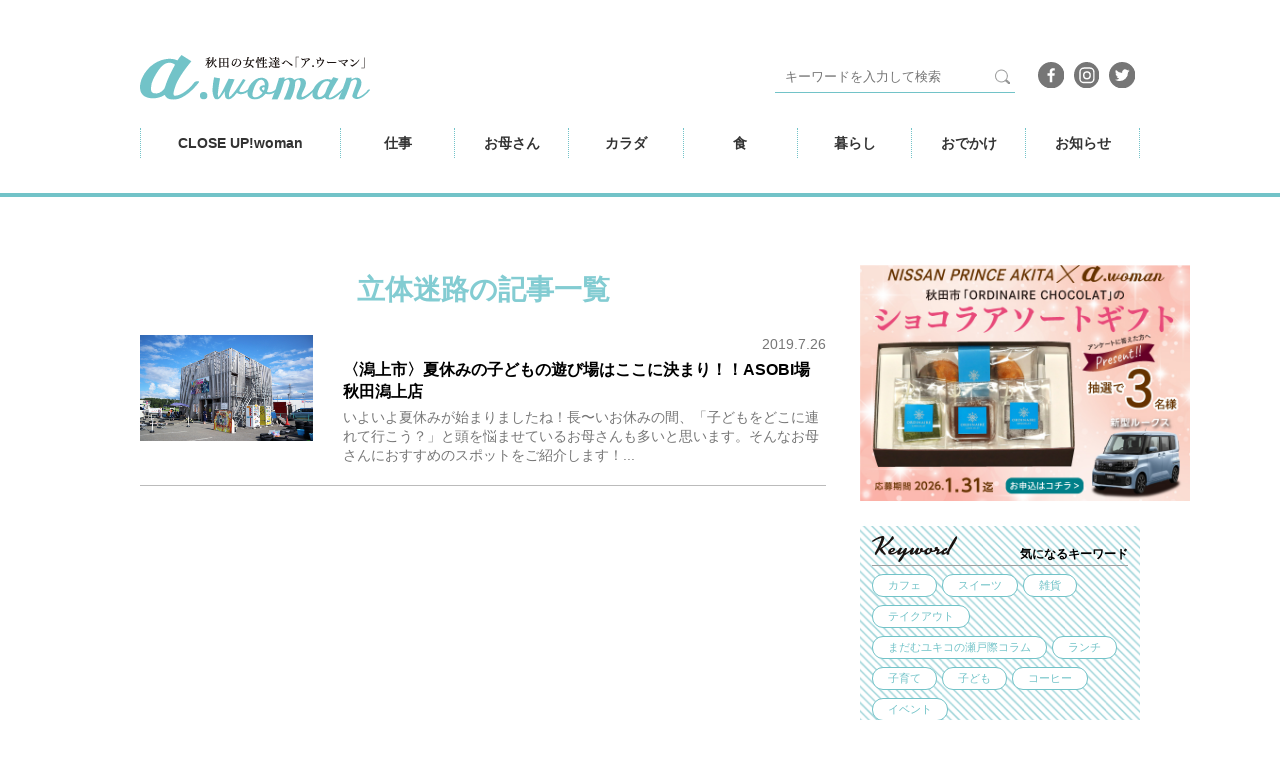

--- FILE ---
content_type: text/html; charset=UTF-8
request_url: https://awoman.jp/t/%E7%AB%8B%E4%BD%93%E8%BF%B7%E8%B7%AF
body_size: 19924
content:

<!DOCTYPE html>
<html lang="ja">
<head>
  <!-- Google Tag Manager -->
  <script>(function(w,d,s,l,i){w[l]=w[l]||[];w[l].push({'gtm.start':
  new Date().getTime(),event:'gtm.js'});var f=d.getElementsByTagName(s)[0],
  j=d.createElement(s),dl=l!='dataLayer'?'&l='+l:'';j.async=true;j.src=
  'https://www.googletagmanager.com/gtm.js?id='+i+dl;f.parentNode.insertBefore(j,f);
})(window,document,'script','dataLayer','GTM-KD5XC69');</script>
<!-- End Google Tag Manager -->
<meta charset="UTF-8">
<meta name="viewport" content="width=device-width,initial-scale=1">
<meta name="Keywords" content="秋田,女性,働く,ポータルサイト">
<title>〈潟上市〉夏休みの子どもの遊び場はここに決まり！！ASOBI場 秋田潟上店 - a.woman</title>
<meta name="Description" content="夏休みのお出かけにぜひおすすめ！時間を忘れるほど楽しい遊びがたくさんの「ASOBI場」をご紹介します。">
<!-- Facebook -->
<meta property="og:title" content="〈潟上市〉夏休みの子どもの遊び場はここに決まり！！ASOBI場 秋田潟上店 - a.woman">
<meta property="og:url" content="https://awoman.jp/t/%E7%AB%8B%E4%BD%93%E8%BF%B7%E8%B7%AF">
<meta property="og:type" content="website">
<meta property="og:site_name" content="秋田の女性のWork&Life a.woman">
<meta property="og:image" content="https://awoman.jp/admin/wp-content/uploads/2019/07/IMG_1101.jpg">
<meta property="og:description" content="夏休みのお出かけにぜひおすすめ！時間を忘れるほど楽しい遊びがたくさんの「ASOBI場」をご紹介します。">

<!-- Twitter -->
<meta name="twitter:card" content="summary" />
<meta name="twitter:site" content="" />
<meta name="twitter:creator" content="" />
<meta name="twitter:title" content="〈潟上市〉夏休みの子どもの遊び場はここに決まり！！ASOBI場 秋田潟上店 - a.woman" />
<meta name="twitter:description" content="夏休みのお出かけにぜひおすすめ！時間を忘れるほど楽しい遊びがたくさんの「ASOBI場」をご紹介します。" />
<meta name="twitter:url" content="https://awoman.jp/t/%E7%AB%8B%E4%BD%93%E8%BF%B7%E8%B7%AF" />
<meta name="twitter:image" content="https://awoman.jp/admin/wp-content/uploads/2019/07/IMG_1101.jpg" />

<link rel="shortcut icon" href="../images/favicon.ico">
<link rel="stylesheet" type="text/css" href="/css/style.css">
<!-- drawerMenu -->
<link rel="stylesheet" type="text/css" href="../jquery.drawer/drawer.css">
<!-- jquery.flexslider -->
<link rel="stylesheet" type="text/css" href="../jquery.flexslider/flexslider.css">
<link rel="stylesheet" type="text/css" href="/assets/css/style.min.css">
</head>

<body class="drawer drawer--top">
  <!-- Google Tag Manager (noscript) -->
  <noscript><iframe src="https://www.googletagmanager.com/ns.html?id=GTM-KD5XC69"
    height="0" width="0" style="display:none;visibility:hidden"></iframe></noscript>
    <!-- End Google Tag Manager (noscript) -->
    <header id="HEADER">
	<div class="_inner">
		<div class="row1">

			<div class="columnLeft">
				<h1>
					<a href="/"><img src="/assets/images/common/rogo_blue_01.svg" alt="秋田の女性のWork&Life a.woman"></a>
				</h1>
				<!--
				<ul>
					<li>
						<a href="/shop/">
							<img src="/assets/images/common/button_shop_blue_01.svg" alt="a.woman shop">
						</a>
					</li>
				</ul>
			-->
			</div>
			<div class="columnRight">
				<form action="/" method="get" id="header-search">
					<dl>
						<dt><input type="text" name="s" value="" placeholder="キーワードを入力して検索"></dt>
						<dd><button><span></span></button></dd>
					</dl>
				</form>

				<ul>
					<li>
						<a href="https://www.facebook.com/awoman.jp/">
							<img src="/assets/images/common/pct_facebook_glay_01.svg" alt="facebook">
						</a>
					</li>
					<li>
						<a href="https://www.instagram.com/a.woman.akita/">
							<img src="/assets/images/common/pct_insta_glay_01.svg" alt="facebook">
						</a>
					</li>
					<li>
						<a href="https://twitter.com/awoman91220247">
							<img src="/assets/images/common/pct_twitter_glay_01.svg" alt="facebook">
						</a>
					</li>
				</ul>
			</div>


		</div>
		<div class="row2">
			<div class="columnLeft">
				<p><a href="/c/closeup/">CLOSE UP!woman</a></p>
			</div>

			<div class="columnRight">
				<ul>
					<li><a href="/c/work/">仕事</a></li>
					<li><a href="/c/mother/">お母さん</a></li>
					<li><a href="/c/body/">カラダ</a></li>
					<li><a href="/c/food/">食</a></li>
					<li><a href="/c/life/">暮らし</a></li>
					<li><a href="/c/leisure/">おでかけ</a></li>
					<li><a href="/c/news/">お知らせ</a></li>
				</ul>
			</div>

		</div>
	</div>
</header>


<div class="global sp">
	<button type="button" class="drawer-toggle drawer-hamburger"> <span class="sr-only">toggle navigation</span> <span class="drawer-hamburger-icon"></span>
		<i>MENU</i>
	</button>
	<nav class="drawer-nav">
		<form action="/" method="get" id="header-search">
			<dl>
				<dt><input type="text" name="s" value="" placeholder="キーワードを入力して検索"></dt>
				<dd><button><span></span></button></dd>
			</dl>
		</form>
		<ul class="drawer-menu global-main">
			<li><a href="/c/work/">仕事</a></li>
			<li><a href="/c/mother/">お母さん</a></li>
			<li><a href="/c/body/">カラダ</a></li>
			<li><a href="/c/food/">食</a></li>
			<li><a href="/c/life/">暮らし</a></li>
			<li><a href="/c/leisure/">おでかけ</a></li>
			<li><a href="/c/news/">お知らせ</a></li>
		</ul>
		<ul class="drawer-menu global-sub">
			<li><a href="/c/closeup/">【特集】CLOSE UP! WOMAN</a></li>
			<!--
			<li><a href="/shop/">a.woman shop</a></li>
		-->
			<li><a href="/writer/">ライター紹介</a></li>
		</ul>
	</nav>
</div>


<div class="pageup" id="PAGE-UP">
	<a href="#">
		<img src="/assets/images/common/btn_pageup.svg" alt="TOP">
	</a>
</div>

    <div id="container" class="clearfix">

      <div id="content">


        <div class="cateTitle _tag">
          <h2><span>立体迷路</span>の記事一覧</h2>
        </div>
                
<a href="https://awoman.jp/article/9465" class="post-index-2 work clearfix">
    <p class="post-index-pict"><img src="https://awoman.jp/admin/wp-content/uploads/2019/07/IMG_1101.jpg" alt=""width="100%" /></p>
  <div class="post-index-entry">
    <p class="post-index-date">2019.7.26</p>
    <h4>〈潟上市〉夏休みの子どもの遊び場はここに決まり！！ASOBI場 秋田潟上店</h4>
    <p class="post-index-body">

いよいよ夏休みが始まりましたね！長〜いお休みの間、「子どもをどこに連れて行こう？」と頭を悩ませているお母さんも多いと思います。そんなお母さんにおすすめのスポットをご紹介します！...</p>
  </div>
</a>
                </div><!-- /#content -->

  

<div id="sidebar">
  <div class="side-ad-bnr sp-none">
    <a href="/prince/" class="external_link">
      <img src="https://awoman.jp/images/bnr_nissan_2601.jpg" alt="" width="330">
    </a>
  </div>
  <div class="side-ad-bnrsp pc-none" style="padding: 0 4%;">
    <a href="/prince/" class="external_link">
      <img src="https://awoman.jp/images/bnr_nissan_2601.jpg" alt="" width="100%">
    </a>
  </div>


<!--
  <div class="side-ad-bnr sp-none">
    <a href="https://www.chuokai-akita.or.jp/josei2022/" class="external_link" target="_blank"><img src="/assets/images/common/20220901_chuoukai.jpg" alt="" width="100%"></a>
  </div>

  <div class="side-ad-bnrsp pc-none" style="padding: 4% 4% 0;">
    <a href="https://www.chuokai-akita.or.jp/josei2022/" class="external_link" target="_blank"><img src="/assets/images/common/20220901_chuoukai.jpg" alt="" width="100%"></a>
  </div>
-->


  <!--東北電力
  <div class="side-ad-bnr sp-none">
  <a href="https://www.youtube.com/watch?v=vQQtS86zyjY&feature=emb_logo" class="external_link">
  <img src="https://awoman.jp/images/denryoku_500_700.jpg" alt="" width="100%">
</a>
</div>
<div class="side-ad-bnrsp pc-none" style="padding: 0 4%;">
<a href="https://www.youtube.com/watch?v=vQQtS86zyjY&feature=emb_logo" class="external_link">
<img src="https://awoman.jp/images/denryoku_500_700.jpg" alt="" width="100%">
</a>
</div>-->



<div class="categoryList">
  <div class="_title">
    <span class="_ta">
      <img src="/assets/images/common/tit_keyword.svg" alt="keyword">
    </span>
    <h3>気になるキーワード</h3>
  </div>
  <ul>
          <li><a href="https://awoman.jp/t/%e3%82%ab%e3%83%95%e3%82%a7">カフェ</a></li>
          <li><a href="https://awoman.jp/t/%e3%82%b9%e3%82%a4%e3%83%bc%e3%83%84">スイーツ</a></li>
          <li><a href="https://awoman.jp/t/%e9%9b%91%e8%b2%a8">雑貨</a></li>
          <li><a href="https://awoman.jp/t/%e3%83%86%e3%82%a4%e3%82%af%e3%82%a2%e3%82%a6%e3%83%88">テイクアウト</a></li>
          <li><a href="https://awoman.jp/t/%e3%81%be%e3%81%a0%e3%82%80%e3%83%a6%e3%82%ad%e3%82%b3%e3%81%ae%e7%80%ac%e6%88%b8%e9%9a%9b%e3%82%b3%e3%83%a9%e3%83%a0">まだむユキコの瀬戸際コラム</a></li>
          <li><a href="https://awoman.jp/t/%e3%83%a9%e3%83%b3%e3%83%81">ランチ</a></li>
          <li><a href="https://awoman.jp/t/%e5%ad%90%e8%82%b2%e3%81%a6">子育て</a></li>
          <li><a href="https://awoman.jp/t/%e5%ad%90%e3%81%a9%e3%82%82">子ども</a></li>
          <li><a href="https://awoman.jp/t/%e3%82%b3%e3%83%bc%e3%83%92%e3%83%bc">コーヒー</a></li>
          <li><a href="https://awoman.jp/t/%e3%82%a4%e3%83%99%e3%83%b3%e3%83%88">イベント</a></li>
      </ul>
  <div class="_title">
    <span class="_ta">
      <img src="/assets/images/common/tit_area.svg" alt="AREA">
    </span>
    <h3>秋田県内エリア別情報</h3>
  </div>
  <ul class="c-area">
          <li><a href="https://awoman.jp/article/area-cat/all">全域</a></li>
          <li><a href="https://awoman.jp/article/area-cat/daisen">大仙・仙北地域</a></li>
          <li><a href="https://awoman.jp/article/area-cat/kitaakita">大館・北秋田地域</a></li>
          <li><a href="https://awoman.jp/article/area-cat/yurihonjo">本荘・由利地域</a></li>
          <li><a href="https://awoman.jp/article/area-cat/yokote">横手・湯沢・雄勝地域</a></li>
          <li><a href="https://awoman.jp/article/area-cat/minamiakita">男鹿・南秋田地域</a></li>
          <li><a href="https://awoman.jp/article/area-cat/akitashi">秋田市</a></li>
          <li><a href="https://awoman.jp/article/area-cat/noshiro">能代・山本地域</a></li>
          <li><a href="https://awoman.jp/article/area-cat/kazuno">鹿角地域</a></li>
      </ul>
</div>

<div class="rankingCo">
  <div class="_title">
    <span class="_rank">
      <img src="/assets/images/common/tit_ranking.svg" alt="Ranking">
    </span>
    <h3>人気記事ランキング</h3>
  </div>

  <div class="linkingList" id="RANKING-PC">
    <!-- rank1 -->
    <div class="rank">
        <a href="https://awoman.jp/article/44305">
        <p class="flag _r1"><span>1</span></p>
        <div class="contents">
            <p> ＜五城目＞野菜中心のランチで、心も体もやわらぐ古民家カフェ「ホサカケト」 </p>
          <figure>
            <img src="https://awoman.jp/admin/wp-content/uploads/2026/01/12-1.jpg" alt="">
          </figure>
        </div>
      </a>
    </div>

    <!-- rank2 -->
    <div class="rank">
        <a href="https://awoman.jp/article/44152">
        <p class="flag _r2"><span>2</span></p>
        <div class="contents">
            <p> ハワイで学んだ癒しを角館から。お寺サロンで女性たちの心と身体を温める </p>
          <figure>
            <img src="https://awoman.jp/admin/wp-content/uploads/2026/01/12-2.jpg" alt="">
          </figure>
        </div>
      </a>
    </div>

    <!-- rank3 -->
    <div class="rank">
        <a href="https://awoman.jp/article/44489">
        <p class="flag _r3"><span>3</span></p>
        <div class="contents">
            <p> a.womanライター・占い師が占う2026年の運勢は?　星座別☆2026年の運勢 </p>
          <figure>
            <img src="https://awoman.jp/admin/wp-content/uploads/2026/01/12-3.jpg" alt="">
          </figure>
        </div>
      </a>
    </div>

    <!-- rank4 -->
    <div class="rank">
        <a href="https://awoman.jp/article/44353">
        <p class="flag"><span>4</span></p>
        <div class="contents">
            <p> 〈能代市〉濃厚でとろける！バスチー専門店「Magic Hour Cheese」 </p>
          <figure>
            <img src="https://awoman.jp/admin/wp-content/uploads/2026/01/12-4.jpg" alt="">
          </figure>
        </div>
      </a>
    </div>

    <!-- rank5 -->
    <div class="rank">
        <a href="https://awoman.jp/article/44263">
        <p class="flag"><span>5</span></p>
        <div class="contents">
            <p> 〈秋田市〉キッチンカーから店舗営業へ。おいしくて元気になる弁当、総菜を販売する「allpy」 </p>
          <figure>
            <img src="https://awoman.jp/admin/wp-content/uploads/2026/01/12-5.jpg" alt="">
          </figure>
        </div>
      </a>
    </div>

    <div class="acodion" id="RANKING-MORE">
      <div class="acin">

        <!-- rank6 -->
        <div class="rank">
            <a href="https://awoman.jp/article/43641">
            <p class="flag"><span>6</span></p>
            <div class="contents">
                <p> 頑張った自分にご褒美！優しい甘さ×県産米粉のもっちりクレープ「SUNAO」 </p>
              <figure>
                <img src="https://awoman.jp/admin/wp-content/uploads/2026/01/12-6.jpg" alt="">
              </figure>
            </div>
          </a>
        </div>

        <!-- rank7 -->
        <div class="rank">
            <a href="https://awoman.jp/article/44080">
            <p class="flag"><span>7</span></p>
            <div class="contents">
                <p> 〈にかほ市〉海岸の漂着物に輝きを。アップサイクルアクセサリーブランド「yuragi」 </p>
              <figure>
                <img src="https://awoman.jp/admin/wp-content/uploads/2026/01/12-7.jpg" alt="">
              </figure>
            </div>
          </a>
        </div>

        <!-- rank8 -->
        <div class="rank">
            <a href="https://awoman.jp/article/44611">
            <p class="flag"><span>8</span></p>
            <div class="contents">
                <p> a.woman 2025年に最も読まれた記事は？ランキングTOP10 </p>
              <figure>
                <img src="https://awoman.jp/admin/wp-content/uploads/2026/01/12-8.jpg" alt="">
              </figure>
            </div>
          </a>
        </div>

        <!-- rank9 -->
        <div class="rank">
            <a href="https://awoman.jp/article/43543">
            <p class="flag"><span>9</span></p>
            <div class="contents">
                <p> 地域の温かさに支えられて。亡き夫と紡いだパンを届ける </p>
              <figure>
                <img src="https://awoman.jp/admin/wp-content/uploads/2026/01/12-9.jpg" alt="">
              </figure>
            </div>
          </a>
        </div>

        <!-- rank10 -->
        <div class="rank">
            <a href="https://awoman.jp/article/43971">
            <p class="flag"><span>10</span></p>
            <div class="contents">
                <p> 足から健康な未来をつくる専門家！医学に基づくフットケアで、不調を根本からサポート </p>
              <figure>
                <img src="https://awoman.jp/admin/wp-content/uploads/2026/01/12-10.jpg" alt="">
              </figure>
            </div>
          </a>
        </div>
      </div>
    </div>
    <p class="rankMore"><a id="ACODION-BUTTON" href="javascript:;">ランキング続きを見る<span>▼</span></a></p>
  </div>

</div>

<ul class="side-banners clearfix">
  <!--<li><a href="https://www.cna.ne.jp/service/catv/takaraduka.html" class="external_link"><img src="https://awoman.jp/images/bnr_takaraduka.jpg" alt="" width="100%"></a></li>
  <li><a href="https://awoman.jp/shop/" class="external_link"><img src="https://awoman.jp/images/bnr_shop.jpg" alt="" width="100%"></a></li>
-->
    <li><a href="/note/" class="external_link"><img src="/assets/images/common/2023note_banner.jpg" alt="" width="100%"></a></li>



<!--
<li><a href="https://docs.google.com/forms/d/e/1FAIpQLSfiY2zFH0UFxPx4Fta73ONx3NPI5fssoUWT1n5KSzgVvbzkiw/viewform" class="external_link"><img src="https://awoman.jp/images/bnr_kaiinbbosyu.jpg" alt="" width="100%"></a></li>
<li><a href="https://awoman.jp/job-info/" class="external_link"><img src="https://awoman.jp/images/bnr_recruit.jpg" alt="" width="100%"></a></li>

-->
</ul>

<ul class="ad-bnr-sp clearfix">
  <li>
    <!-- contents-left -->
    <script async src="//pagead2.googlesyndication.com/pagead/js/adsbygoogle.js"></script>
    <!-- ラージモバイルバナー -->
    <ins class="adsbygoogle"
    style="display:inline-block;width:320px;height:100px"
    data-ad-client="ca-pub-5929746104950153"
    data-ad-slot="5440165493"></ins>
    <script>
    (adsbygoogle = window.adsbygoogle || []).push({});
  </script>
</li>

<li>
  <!-- contents-right -->
  <script async src="//pagead2.googlesyndication.com/pagead/js/adsbygoogle.js"></script>
  <!-- ラージモバイルバナー -->
  <ins class="adsbygoogle"
  style="display:inline-block;width:320px;height:100px"
  data-ad-client="ca-pub-5929746104950153"
  data-ad-slot="5440165493"></ins>
  <script>
  (adsbygoogle = window.adsbygoogle || []).push({});
  </script>
</li>
</ul>


<div class="sideSns">
  <h3>
    <img src="/assets/images/common/sidebar_sns_title_01.svg" alt="">
  </h3>
  <ul>
    <li>
      <a href="https://www.facebook.com/awoman.jp/">
        <img src="/assets/images/common/pct_facebook_glay_01.svg" alt="facebook">
      </a>
    </li>
    <li>
      <a href="https://www.instagram.com/a.woman.akita/">
        <img src="/assets/images/common/pct_insta_glay_01.svg" alt="facebook">
      </a>
    </li>
    <li>
      <a href="https://twitter.com/awoman91220247">
        <img src="/assets/images/common/pct_twitter_glay_01.svg" alt="facebook">
      </a>
    </li>
  </ul>
</div>
</div>
</div>

</div><!-- /#container -->

<footer>
	<div id="footer-container">
		<h2><img src="/images/logo_footer.svg" alt="秋田の女性のWork＆Life a.woman"><span>a.woman は、秋田の働く女性のための情報サイトです。</span></h2>
		<nav id="utility">
			<ul class="clearfix">
				<li><a href="/aboutus/about_awoman.php">a.womanとは</a></li>
				<li><a href="/aboutus/">運営会社</a></li>
				<li><a href="/ad/">記事・広告について</a></li>
				<li><a href="/rules/">利用規約</a></li>
				<li><a href="/privacy/">プライバシーポリシー</a></li>
				<li><a href="/contact/">お問い合わせ</a></li>
				<!--<li><a href="$SITEURL/ad/">記事・広告掲載について</a></li>-->
			</ul>
		</nav>
	</div><!-- /#footer-container -->
</footer><!-- /footer -->


<script type="text/javascript" src="https://ajax.googleapis.com/ajax/libs/jquery/1.11.2/jquery.min.js"></script>
<script src="https://cdnjs.cloudflare.com/ajax/libs/iScroll/5.1.3/iscroll.min.js"></script>
<script type="text/javascript" src="../js/common.js"></script>

<!-- drawerMenu -->
<script type="text/javascript" src="../jquery.drawer/drawer.min.js"></script>
<script type="text/javascript" src="/assets/js/setting.core.js"></script>

<!-- fb -->
<div id="fb-root"></div>
<script>(function(d, s, id) {
  var js, fjs = d.getElementsByTagName(s)[0];
  if (d.getElementById(id)) return;
  js = d.createElement(s); js.id = id;
  js.src = "//connect.facebook.net/ja_JP/sdk.js#xfbml=1&version=v2.8";
  fjs.parentNode.insertBefore(js, fjs);
}(document, 'script', 'facebook-jssdk'));</script>

</body>
</html>


--- FILE ---
content_type: text/html; charset=utf-8
request_url: https://www.google.com/recaptcha/api2/aframe
body_size: 268
content:
<!DOCTYPE HTML><html><head><meta http-equiv="content-type" content="text/html; charset=UTF-8"></head><body><script nonce="IuRBW5UMWrhYz7ThBBNTiA">/** Anti-fraud and anti-abuse applications only. See google.com/recaptcha */ try{var clients={'sodar':'https://pagead2.googlesyndication.com/pagead/sodar?'};window.addEventListener("message",function(a){try{if(a.source===window.parent){var b=JSON.parse(a.data);var c=clients[b['id']];if(c){var d=document.createElement('img');d.src=c+b['params']+'&rc='+(localStorage.getItem("rc::a")?sessionStorage.getItem("rc::b"):"");window.document.body.appendChild(d);sessionStorage.setItem("rc::e",parseInt(sessionStorage.getItem("rc::e")||0)+1);localStorage.setItem("rc::h",'1769898033284');}}}catch(b){}});window.parent.postMessage("_grecaptcha_ready", "*");}catch(b){}</script></body></html>

--- FILE ---
content_type: image/svg+xml
request_url: https://awoman.jp/assets/images/common/tit_ranking.svg
body_size: 4480
content:
<svg xmlns="http://www.w3.org/2000/svg" width="97.834" height="34.492" viewBox="0 0 97.834 34.492"><g transform="translate(-1027.994 -1604.732)"><path d="M1028.4,1627.2a20.235,20.235,0,0,1,.847-3.388,50.5,50.5,0,0,1,5.15-11.148,2.957,2.957,0,0,1,2.44-.949c.881,0,1.626.237,1.626.711a.631.631,0,0,1-.135.373,57.944,57.944,0,0,0-4.032,7.082c8.674-2.405,13.213-7.454,13.213-10.4,0-1.729-1.253-2.541-3.117-2.541-4.744,0-9.08,2.879-14.976,7.758a.651.651,0,0,1-.406.135,1.247,1.247,0,0,1-1.017-1.219.794.794,0,0,1,.238-.576c6.031-5.625,11.96-8.3,17.416-8.3,3.625,0,6,1.457,6,4.676,0,4.472-5.657,9.013-15.179,11.723a37.134,37.134,0,0,0,5.185,7.15.838.838,0,0,1,.237.542c0,.508-.677.915-1.39.915a1.627,1.627,0,0,1-1.016-.3,25.875,25.875,0,0,1-6.37-7.013,53.745,53.745,0,0,0-2.406,6.708c-.135.508-.372.711-.644.711C1029.35,1629.838,1028.4,1628.483,1028.4,1627.2Z" fill="#1a1311"/><path d="M1051.62,1628.636a1.945,1.945,0,0,0-.338,1.153c0,.508.2.982.813.982.915,0,3.321-1.9,4.031-3.253l1.187-2.237a1.645,1.645,0,0,1,1.457-.915c.644,0,1.795.271,1.795.948,0,.848-1.49,3.558-1.93,5.252,3.794-1.288,7.759-4.879,8.1-4.879.3,0,.543.677.543.982a1.022,1.022,0,0,1-.543,1.084c-4.439,3.185-8.4,5.455-10.707,5.455-.846,0-1.32-.474-1.32-1.491a3.144,3.144,0,0,1,.136-.915c-1.525,1.524-3.254,2.507-4.608,2.507-1.525,0-2.372-.644-2.372-2.1,0-2.948,4.744-6.946,6.777-6.946a1.148,1.148,0,0,1,1.287,1.084C1055.923,1627.077,1053.078,1628.4,1051.62,1628.636Z" transform="translate(-3.843 -3.778)" fill="#1a1311"/><path d="M1086.5,1626.655a1.021,1.021,0,0,1-.542,1.084c-4.439,3.185-8.4,5.455-10.706,5.455-.847,0-1.322-.474-1.322-1.49,0-.982.915-2.745,1.254-3.659-2.542,1.695-5.794,5.285-6.743,5.285-.576,0-1.761-.61-1.761-1.186,0-1.118,1.355-4.066,3.32-7.319a1.562,1.562,0,0,1,1.424-.644c.982,0,2.033.508,2.033,1.084,0,.068,0,.136-.237.611-.339.711-1.457,2.507-2,3.523,2.507-2.507,5.658-5.048,6.945-5.048a1.519,1.519,0,0,1,1.39,1.356c0,1.49-1.254,3.15-1.695,4.845,3.8-1.288,7.759-4.879,8.1-4.879C1086.26,1625.672,1086.5,1626.35,1086.5,1626.655Z" transform="translate(-7.482 -3.762)" fill="#1a1311"/><path d="M1091.121,1616.943c3.829-7.013,7.116-11.791,8.064-11.791.644,0,1.017,1.016,1.017,1.729,0,2.032-5.185,10.74-8.335,14.908-.611,1.084-1.153,2.371-1.661,3.388,2.507-2.507,4.642-4.506,6.844-4.506.949,0,1.559.508,1.559,1.22,0,1.423-2.27,2.812-4.235,3.083,0,1.016.542,2.033,1.661,2.033a2.009,2.009,0,0,0,.711-.135,27.208,27.208,0,0,0,7.149-4.371c.373-.271.474-.339.61-.339.373,0,.643.576.643,1.084a.916.916,0,0,1-.27.711c-4.439,3.185-7.929,5.557-10.911,5.557-1.762,0-2.609-2.066-2.609-3.49-2.033,1.729-3.489,3.626-4.2,3.626a1.407,1.407,0,0,1-1.288-1.186C1085.869,1627.345,1089.324,1620.263,1091.121,1616.943Z" transform="translate(-11.194 -0.081)" fill="#1a1311"/><path d="M1117.632,1624.916a1.022,1.022,0,0,1-.541,1.084c-4.438,3.185-8.4,5.455-10.707,5.455-.848,0-1.322-.474-1.322-1.491a11.173,11.173,0,0,1,1.254-3.659,25.688,25.688,0,0,1,1.524-3.05,1.475,1.475,0,0,1,1.288-.644c.643,0,1.8.271,1.8.949,0,.848-1.491,3.558-1.931,5.252,3.795-1.288,7.759-4.879,8.1-4.879C1117.4,1623.934,1117.632,1624.611,1117.632,1624.916Zm-3.592-8a3.537,3.537,0,0,1-3.049,3.219,1.622,1.622,0,0,1-1.661-1.8c0-1.185,1.356-3.151,3.016-3.151A1.664,1.664,0,0,1,1114.041,1616.92Z" transform="translate(-14.907 -2.023)" fill="#1a1311"/><path d="M1135.216,1626.655a1.021,1.021,0,0,1-.542,1.084c-4.439,3.185-8.4,5.455-10.707,5.455-.846,0-1.321-.474-1.321-1.49,0-.982.915-2.745,1.253-3.659-2.541,1.695-5.794,5.285-6.742,5.285-.577,0-1.761-.61-1.761-1.186,0-1.118,1.355-4.066,3.32-7.319a1.562,1.562,0,0,1,1.423-.644c.983,0,2.033.508,2.033,1.084,0,.068,0,.136-.237.611-.339.711-1.457,2.507-2,3.523,2.508-2.507,5.659-5.048,6.946-5.048a1.518,1.518,0,0,1,1.389,1.356c0,1.49-1.254,3.15-1.694,4.845,3.8-1.288,7.759-4.879,8.1-4.879C1134.979,1625.672,1135.216,1626.35,1135.216,1626.655Z" transform="translate(-16.906 -3.762)" fill="#1a1311"/><path d="M1145.708,1630.466c.3,0,.542.373.542.677,0,.61-.068.915-.542,1.219-.813.576-1.8,1.219-2.88,1.932-2.44,5.048-5.32,8.708-6.844,8.708-.814,0-1.288-.407-1.288-1.39,0-2.032,2.405-5.557,5.15-7.929.272-.813.644-1.864,1.05-2.947-1.524,1.389-3.524,2.575-4.777,2.575-1.525,0-2.371-.644-2.371-2.1,0-2.948,4.743-6.946,6.776-6.946a1.149,1.149,0,0,1,1.287,1.084c0,1.728-2.845,3.05-4.3,3.287a1.939,1.939,0,0,0-.339,1.153c0,.508.2.982.814.982.915,0,3.32-1.9,4.031-3.253l1.187-2.237a1.365,1.365,0,0,1,1.287-.644c.644,0,1.8.271,1.8.949a31.032,31.032,0,0,1-1.389,3.828l-.711,1.864A4.808,4.808,0,0,1,1145.708,1630.466Z" transform="translate(-20.455 -3.778)" fill="#1a1311"/></g></svg>

--- FILE ---
content_type: application/javascript
request_url: https://awoman.jp/js/common.js
body_size: 2943
content:
/*--------------------------------------------------------------------------*
 *  viewportの振り分け
 *--------------------------------------------------------------------------*/
$(function() {
	var ua = navigator.userAgent;
	if ((ua.indexOf('iPhone') > 0) || ua.indexOf('iPod') > 0 || (ua.indexOf('Android') > 0 && ua.indexOf('Mobile') > 0)) {
		// スマホのとき
		$('head').prepend('<meta name="viewport" content="width=device-width,initial-scale=1.0">');
	}else{
		// PC・タブレットのとき
		$('head').prepend('<meta name="viewport" content="width=1000">');
	}
});


/*--------------------------------------------------------------------------*
 *  jQuery Responsive IMG Switch
 *--------------------------------------------------------------------------*/
$(function(){
	var $setElem = $('.switch'),
	pcName = '_pc',
	spName = '_sp',
	replaceWidth = 599;

	$setElem.each(function(){
		var $this = $(this);
		function imgSize(){
			var windowWidth = parseInt($(window).width());
			if(windowWidth >= replaceWidth) {
				$this.attr('src',$this.attr('src').replace(spName,pcName)).css({visibility:'visible'});
			} else if(windowWidth < replaceWidth) {
				$this.attr('src',$this.attr('src').replace(pcName,spName)).css({visibility:'visible'});
			}
		}
		$(window).resize(function(){imgSize();});
		imgSize();
	});
});



/* -----------------------------------------------
 ふんわりrollover
-------------------------------------------------- */
$(function(){
	$('a').not('').hover(
		function(){
			$(this).stop;
			$(this).fadeTo("fast", 0.7);
		},
		function(){
			$(this).stop;
			$(this).fadeTo("fast", 1.0);
		}
	);
});


/*--------------------------------------------------------------------------*
 *  scrolltotop
 *--------------------------------------------------------------------------*/
$(function() {
	var topBtn = $('#return-top');	
	topBtn.hide();
	//スクロールが100に達したらボタン表示
	$(window).scroll(function () {
		if ($(this).scrollTop() > 100) {
			topBtn.slideDown('fast');
		} else {
			topBtn.slideUp('fast');
		}
	});
});

$(function(){
   $('a[href^=#]').not('.moreButton a').click(function() {
      var speed = 400; // ミリ秒
      var href= $(this).attr("href");
      var target = $(href == "#" || href == "" ? 'html' : href);
      var position = target.offset().top;
      $('body,html').animate({scrollTop:position}, speed, 'swing');
      return false;
   });
});



/*--------------------------------------------------------------------------*
 *  drawerMenu
 *--------------------------------------------------------------------------*/
$(document).ready(function() {
	$('.drawer').drawer({
		class: {
		nav: 'drawer-nav',
		toggle: 'drawer-toggle',
		overlay: 'drawer-overlay',
		open: 'drawer-open',
		close: 'drawer-close',
		dropdown: 'drawer-dropdown'
		},
		iscroll: {
			// Configuring the iScroll
			// https://github.com/cubiq/iscroll#configuring-the-iscroll
			mouseWheel: true,
			preventDefault: false
			},
		showOverlay: true
	});
});


--- FILE ---
content_type: image/svg+xml
request_url: https://awoman.jp/assets/images/common/tit_area.svg
body_size: 4936
content:
<svg xmlns="http://www.w3.org/2000/svg" width="91.646" height="19.357" viewBox="0 0 91.646 19.357"><g transform="translate(-1037.201 -1441.014)"><path d="M1037.2,1458.937c0-3.047,10.933-17.769,14.159-17.769a1.75,1.75,0,0,1,1.9,1.818,65.318,65.318,0,0,1-1.434,10.446,6.2,6.2,0,0,1,2.407.64c.154.077.2.308.2.564,0,.461-.2.973-.564.973a4.327,4.327,0,0,1-.691-.2,9.534,9.534,0,0,0-1.715-.307,41.521,41.521,0,0,1-1.23,4.66c-.153.435-.614.614-1.228.614a9.825,9.825,0,0,1-4.021-1.254c-1.664-.9-3.686-2.125-3.686-3.151,0-1.433,4.2-2.507,7.937-2.636a83.221,83.221,0,0,0,1.409-9.6c-5.147,4.891-9.5,10.14-12.29,16.207a.38.38,0,0,1-.333.231C1037.662,1460.166,1037.2,1459.7,1037.2,1458.937Zm5.991-2.791c.487.742,3.252,2.125,4.711,2.611.333-1.074.666-2.38,1-3.789A12.962,12.962,0,0,0,1043.192,1456.146Z" fill="#1a1311"/><path d="M1058.68,1450.308c2.892-5.3,5.377-8.91,6.093-8.91.487,0,.768.769.768,1.307,0,1.535-3.917,8.116-6.3,11.265-.461.819-.87,1.792-1.254,2.561,1.9-1.9,3.508-3.406,5.172-3.406.717,0,1.178.384,1.178.922,0,1.076-1.716,2.125-3.2,2.33,0,.768.409,1.537,1.254,1.537a1.521,1.521,0,0,0,.538-.1,20.507,20.507,0,0,0,5.4-3.3c.281-.2.358-.255.461-.255.281,0,.486.435.486.819a.691.691,0,0,1-.205.538c-3.353,2.406-5.991,4.2-8.244,4.2-1.331,0-1.972-1.562-1.972-2.637-1.536,1.3-2.636,2.739-3.174,2.739a1.063,1.063,0,0,1-.973-.9C1054.711,1458.17,1057.322,1452.818,1058.68,1450.308Z" fill="#1a1311"/><path d="M1075.909,1454.867a.77.77,0,0,1-.41.818c-3.353,2.407-6.35,4.123-8.091,4.123-.639,0-1-.359-1-1.127a8.462,8.462,0,0,1,.947-2.765,19.345,19.345,0,0,1,1.153-2.305,1.11,1.11,0,0,1,.972-.486c.487,0,1.358.2,1.358.716,0,.641-1.127,2.69-1.46,3.969,2.868-.972,5.863-3.686,6.119-3.686C1075.729,1454.124,1075.909,1454.636,1075.909,1454.867Zm-2.714-6.043a2.673,2.673,0,0,1-2.3,2.432,1.226,1.226,0,0,1-1.255-1.357,2.655,2.655,0,0,1,2.279-2.382A1.259,1.259,0,0,1,1073.195,1448.824Z" fill="#1a1311"/><path d="M1076.881,1450.13a1.083,1.083,0,0,1,.973-.488c.46,0,1.357.205,1.357.641a2.764,2.764,0,0,1-.308.819l-.922,1.792h1.767c.2,0,.308.1.308.282,0,.41-.512,1.126-.9,1.126h-1.843a17.111,17.111,0,0,0-1.357,3.508,22.4,22.4,0,0,0,5.966-3.533.406.406,0,0,1,.2-.076c.23,0,.358.332.358.717a1.043,1.043,0,0,1-.307.819c-3.354,2.407-6.452,4.071-8.194,4.071-.639,0-1-.359-1-1.127a15.78,15.78,0,0,1,1.664-4.379h-1.843c-.256,0-.359-.1-.359-.281,0-.41.589-1.127.922-1.127h2C1075.856,1451.947,1076.4,1451,1076.881,1450.13Z" fill="#1a1311"/><path d="M1085,1459.962c-.641,0-.973-.257-.973-1.281a2.4,2.4,0,0,1,.1-.691,5.6,5.6,0,0,1-3.481,1.894c-1.153,0-1.793-.486-1.793-1.587,0-2.227,3.585-5.248,5.121-5.248a.867.867,0,0,1,.972.819c0,1.306-2.15,2.3-3.251,2.483a1.463,1.463,0,0,0-.256.871c0,.383.154.743.615.743.691,0,2.509-1.434,3.047-2.458l.9-1.691a1.245,1.245,0,0,1,1.1-.691c.486,0,1.356.2,1.356.716,0,.59-1.536,3.508-1.536,4.534,0,.127.077.229.077.382C1086.993,1459.244,1086.046,1459.962,1085,1459.962Z" fill="#1a1311"/><path d="M1108.574,1441.014c2.125,0,3.022.922,3.022,2.253,0,1.869-1.792,4.584-4.533,6.58a.614.614,0,0,1-.383.1c-.512,0-1.2-.385-1.2-.692,0-.077.025-.128.127-.205,2.023-1.46,3.611-3.943,3.611-5.351a.962.962,0,0,0-1.1-1.05c-4.327,0-9.985,4.455-9.985,7.707,0,1.356.973,1.972,2.433,1.972a8.129,8.129,0,0,0,2.175-.333,1.78,1.78,0,0,1,.513-.128c.281,0,.409.23.409.537,0,.461-.256,1.051-.589,1.152-3.43,1.05-4.2,2.485-4.2,3.432,0,.717.794,1.228,1.869,1.228,3.355,0,6.58-2.38,7.835-3.328a1.477,1.477,0,0,1,.641-.334.494.494,0,0,1,.434.539.639.639,0,0,1-.2.46c-1.665,1.486-5.659,4.583-10.139,4.583-2.048,0-3.457-.947-3.457-2.3,0-1.178.64-2.713,2.97-3.789-2.893,0-3.891-1.665-3.891-3.022C1094.928,1446.724,1103.121,1441.014,1108.574,1441.014Z" fill="#1a1311"/><path d="M1115.971,1454.175c.256,0,.435.41.435.819a.778.778,0,0,1-.256.64c-3.354,2.407-6.478,4.174-8.219,4.174-.717,0-1-.435-1-1.127,0-.845,2.458-5.863,3.814-8.373,2.894-5.3,5.352-8.91,6.068-8.91.487,0,.794.769.794,1.307,0,1.535-4.147,8.474-6.3,11.265a33.815,33.815,0,0,0-1.843,4.045,21.3,21.3,0,0,0,6.119-3.609C1115.868,1454.175,1115.92,1454.175,1115.971,1454.175Z" fill="#1a1311"/><path d="M1123.036,1454.867a.77.77,0,0,1-.41.818c-3.354,2.407-6.35,4.123-8.091,4.123-.639,0-1-.359-1-1.127a8.462,8.462,0,0,1,.947-2.765,19.382,19.382,0,0,1,1.153-2.305,1.11,1.11,0,0,1,.972-.486c.487,0,1.358.2,1.358.716,0,.641-1.127,2.69-1.46,3.969,2.868-.972,5.863-3.686,6.119-3.686C1122.856,1454.124,1123.036,1454.636,1123.036,1454.867Zm-2.714-6.043a2.673,2.673,0,0,1-2.3,2.432,1.226,1.226,0,0,1-1.255-1.357,2.655,2.655,0,0,1,2.279-2.382A1.259,1.259,0,0,1,1120.322,1448.824Z" fill="#1a1311"/><path d="M1125.391,1459.962c-.641,0-.973-.257-.973-1.281a2.368,2.368,0,0,1,.1-.691,5.605,5.605,0,0,1-3.482,1.894c-1.152,0-1.793-.486-1.793-1.587,0-2.227,3.585-5.248,5.121-5.248a.868.868,0,0,1,.973.819c0,1.306-2.151,2.3-3.251,2.483a1.463,1.463,0,0,0-.257.871c0,.383.154.743.615.743.692,0,2.509-1.434,3.047-2.458l.9-1.691a1.242,1.242,0,0,1,1.1-.691c.487,0,1.357.2,1.357.716,0,.59-1.536,3.508-1.536,4.534,0,.127.077.229.077.382C1127.388,1459.244,1126.44,1459.962,1125.391,1459.962Z" fill="#1a1311"/></g></svg>

--- FILE ---
content_type: image/svg+xml
request_url: https://awoman.jp/assets/images/common/sidebar_sns_title_01.svg
body_size: 4905
content:
<svg xmlns="http://www.w3.org/2000/svg" width="128.732" height="20.053" viewBox="0 0 128.732 20.053"><g transform="translate(-1492.099 -1750.728)"><g transform="translate(390.726 -766.558)"><path d="M1135.242,2518.646c1.71.073,3.114,0,4.67-.076a8.384,8.384,0,0,1,2.032-.2c.673.122.6.5.562.73-.11.607-.557.734-1.782.99a49.288,49.288,0,0,1-5.593.327c-.484,0-.822.03-.739.075a10.789,10.789,0,0,0-.537,1.126c-.379.918-1.152,2.838-2.023,5.13a36.075,36.075,0,0,0,4.083,0,7.766,7.766,0,0,1,2.032-.2c.673.123.6.5.562.729-.11.608-.7.83-1.811.985-.274.011-1.213.019-2.128.062a31.644,31.644,0,0,0-3.4.219,41.122,41.122,0,0,0-1.83,6.239c-.032.174-.03.324-.056.468-.076.584-.12.994-1.136,1.258l-.064.018a.769.769,0,0,1-.553.048.877.877,0,0,1-.831-1.077,69.123,69.123,0,0,1,4.711-15.1l.864-1.755c.22-.378.875-1.155,1.577-1.028C1134.706,2517.772,1135.275,2517.965,1135.242,2518.646Z" fill="#72c3c8"/><path d="M1141.379,2530.868a1.433,1.433,0,0,1,1.418-1.6c.811,0,1.369.506,1.369,1.6a3.739,3.739,0,0,1-.177,1.039,3.278,3.278,0,0,0,.506.025,5.538,5.538,0,0,0,3.319-1.368c.33-.253.381-.279.432-.279.176,0,.253.33.253.684a1.19,1.19,0,0,1-.229.811,6.5,6.5,0,0,1-4,1.521,3.608,3.608,0,0,1-.912-.127,5.885,5.885,0,0,1-4.485,2.762,2.248,2.248,0,0,1-2.559-2.256c0-2.584,2.838-4.51,4.561-4.51.278,0,.456.178.456.533,0,.329-.2.633-.709.861a2.912,2.912,0,0,0-1.749,2.382,1.022,1.022,0,0,0,.988,1.115,2.65,2.65,0,0,0,2.179-1.6A2.241,2.241,0,0,1,1141.379,2530.868Z" fill="#72c3c8"/><path d="M1154.708,2530.285c.254,0,.431.406.431.811a.766.766,0,0,1-.254.633c-3.319,2.383-6.41,4.131-8.134,4.131-.709,0-.988-.431-.988-1.115,0-.836,2.433-5.8,3.776-8.286,2.863-5.245,5.3-8.818,6.005-8.818.481,0,.785.761.785,1.292,0,1.521-4.1,8.388-6.233,11.15a33.612,33.612,0,0,0-1.824,4,21.12,21.12,0,0,0,6.056-3.572C1154.607,2530.285,1154.658,2530.285,1154.708,2530.285Z" fill="#72c3c8"/><path d="M1161.144,2530.285c.254,0,.432.406.432.811a.769.769,0,0,1-.254.633c-3.319,2.383-6.411,4.131-8.134,4.131-.709,0-.988-.431-.988-1.115,0-.836,2.432-5.8,3.775-8.286,2.863-5.245,5.3-8.818,6.006-8.818.481,0,.785.761.785,1.292,0,1.521-4.1,8.388-6.233,11.15a33.606,33.606,0,0,0-1.825,4,21.126,21.126,0,0,0,6.057-3.572C1161.043,2530.285,1161.094,2530.285,1161.144,2530.285Z" fill="#72c3c8"/><path d="M1163.578,2530.868a1.433,1.433,0,0,1,1.418-1.6c.811,0,1.369.506,1.369,1.6a3.706,3.706,0,0,1-.178,1.039,3.291,3.291,0,0,0,.507.025,5.538,5.538,0,0,0,3.319-1.368c.33-.253.381-.279.432-.279.176,0,.253.33.253.684a1.19,1.19,0,0,1-.229.811,6.5,6.5,0,0,1-4,1.521,3.608,3.608,0,0,1-.912-.127,5.885,5.885,0,0,1-4.485,2.762,2.248,2.248,0,0,1-2.559-2.256c0-2.584,2.838-4.51,4.561-4.51.278,0,.456.178.456.533,0,.329-.2.633-.709.861a2.912,2.912,0,0,0-1.749,2.382,1.022,1.022,0,0,0,.988,1.115,2.65,2.65,0,0,0,2.179-1.6A2.242,2.242,0,0,1,1163.578,2530.868Z" fill="#72c3c8"/><path d="M1178.579,2531.172a1.789,1.789,0,0,1,1.7-1.875,1.183,1.183,0,0,1,1.217,1.267,3,3,0,0,1-.38,1.317,6.606,6.606,0,0,0,.76.051h.177c.2,0,.406.026.406.355a.949.949,0,0,1-.963,1.014,5.8,5.8,0,0,1-1.217-.127,6.96,6.96,0,0,1-5.017,2.787,1.459,1.459,0,0,1-1.444-1.647,3.6,3.6,0,0,1,.152-.963c-.861,1.116-2.229,2.61-4,2.61a1.641,1.641,0,0,1-1.444-1.318,10.29,10.29,0,0,1,1.748-5.041,1.168,1.168,0,0,1,1.065-.483c.734,0,1.519.381,1.519.811a.608.608,0,0,1-.1.305,14.988,14.988,0,0,0-1.368,3.978c.861-.4,2.28-1.393,3.927-4.637a1.138,1.138,0,0,1,1.04-.457c.734,0,1.519.381,1.519.811a.733.733,0,0,1-.1.33,15.475,15.475,0,0,0-1.469,4.156,4.457,4.457,0,0,0,2.762-1.951A1.954,1.954,0,0,1,1178.579,2531.172Z" fill="#72c3c8"/><path d="M1206.556,2530.969a.764.764,0,0,1-.405.811c-3.32,2.382-6.285,4.08-8.007,4.08-.634,0-.989-.355-.989-1.115a10.927,10.927,0,0,1,.938-2.736c-1.9,1.266-4.46,3.851-5.144,3.851-.633,0-.988-.355-.988-1.115a10.929,10.929,0,0,1,.937-2.736c-1.9,1.266-4.333,3.952-5.042,3.952-.431,0-1.318-.456-1.318-.886,0-.837,1.014-3.042,2.483-5.473a1.169,1.169,0,0,1,1.065-.483c.735,0,1.52.381,1.52.761a.843.843,0,0,1-.127.405c-.3.634-1.14,1.977-1.545,2.737,1.875-1.875,4.231-3.775,5.2-3.775a1.135,1.135,0,0,1,1.038,1.013,7.228,7.228,0,0,1-1.038,2.762c1.874-1.875,4.23-3.775,5.193-3.775a1.135,1.135,0,0,1,1.039,1.013c0,1.115-.937,2.357-1.266,3.623,2.837-.962,5.8-3.648,6.056-3.648C1206.378,2530.235,1206.556,2530.741,1206.556,2530.969Z" fill="#72c3c8"/><path d="M1208.61,2529.17c1.318,0,2.078.558,2.078,1.546,0,1.6-2.23,2.635-4.079,3.041a1.494,1.494,0,0,0,1.343.557,4.186,4.186,0,0,0,1.469-.279,5.874,5.874,0,0,1,1.191-.43c.229,0,.4.152.4.507a.667.667,0,0,1-.4.709,8.438,8.438,0,0,1-3.724,1.039c-1.85,0-3.016-.735-3.016-2.61C1203.872,2531.071,1206.558,2529.17,1208.61,2529.17Zm.051,1.724a.419.419,0,0,0-.43-.457c-.786,0-1.521.811-1.7,2.079C1208.053,2532.211,1208.661,2531.425,1208.661,2530.894Z" fill="#72c3c8"/></g><line x2="12.645" y2="19.509" transform="translate(1492.518 1751)" fill="none" stroke="#72c3c8" stroke-miterlimit="10" stroke-width="1"/><line x1="12.645" y2="19.509" transform="translate(1607.766 1751)" fill="none" stroke="#72c3c8" stroke-miterlimit="10" stroke-width="1"/></g></svg>

--- FILE ---
content_type: image/svg+xml
request_url: https://awoman.jp/assets/images/common/pct_insta_glay_01.svg
body_size: 663
content:
<svg xmlns="http://www.w3.org/2000/svg" width="25.596" height="25.596" viewBox="0 0 25.596 25.596"><g transform="translate(-1225.074 -158.826)"><circle cx="12.798" cy="12.798" r="12.798" transform="translate(1225.074 158.826)" fill="#767676"/><path d="M1241.315,179.476H1234.9a4.52,4.52,0,0,1-4.515-4.515v-6.412a4.52,4.52,0,0,1,4.515-4.515h6.412a4.52,4.52,0,0,1,4.515,4.515v6.412A4.52,4.52,0,0,1,1241.315,179.476Zm-6.412-14a3.078,3.078,0,0,0-3.075,3.075v6.412a3.079,3.079,0,0,0,3.075,3.076h6.412a3.08,3.08,0,0,0,3.076-3.076v-6.412a3.079,3.079,0,0,0-3.076-3.075Z" fill="#fff"/><path d="M1238.109,175.747a3.991,3.991,0,1,1,3.992-3.992A4,4,0,0,1,1238.109,175.747Zm0-6.544a2.552,2.552,0,1,0,2.552,2.552A2.555,2.555,0,0,0,1238.109,169.2Z" fill="#fff"/></g></svg>

--- FILE ---
content_type: text/plain
request_url: https://www.google-analytics.com/j/collect?v=1&_v=j102&a=1717763716&t=pageview&_s=1&dl=https%3A%2F%2Fawoman.jp%2Ft%2F%25E7%25AB%258B%25E4%25BD%2593%25E8%25BF%25B7%25E8%25B7%25AF&ul=en-us%40posix&dt=%E3%80%88%E6%BD%9F%E4%B8%8A%E5%B8%82%E3%80%89%E5%A4%8F%E4%BC%91%E3%81%BF%E3%81%AE%E5%AD%90%E3%81%A9%E3%82%82%E3%81%AE%E9%81%8A%E3%81%B3%E5%A0%B4%E3%81%AF%E3%81%93%E3%81%93%E3%81%AB%E6%B1%BA%E3%81%BE%E3%82%8A%EF%BC%81%EF%BC%81ASOBI%E5%A0%B4%20%E7%A7%8B%E7%94%B0%E6%BD%9F%E4%B8%8A%E5%BA%97%20-%20a.woman&sr=1280x720&vp=1280x720&_u=aGBAAAAjAAAAAC~&jid=746438655&gjid=315313330&cid=435631667.1769898026&tid=UA-92667366-1&_gid=1034248526.1769898026&_r=1&_slc=1&gtm=45He61r1h1n81KD5XC69v76423788za200zd76423788&gcd=13l3l3l3l1l1&dma=0&tag_exp=103116026~103200004~104527906~104528500~104684208~104684211~115938466~115938469~116185181~116185182~116988315~117041588&z=1401771339
body_size: -448
content:
2,cG-C0TC6Z8XR1

--- FILE ---
content_type: image/svg+xml
request_url: https://awoman.jp/assets/images/common/pct_facebook_glay_01.svg
body_size: 356
content:
<svg xmlns="http://www.w3.org/2000/svg" width="25.596" height="25.596" viewBox="0 0 25.596 25.596"><g transform="translate(-1180.798 -158.601)"><circle cx="12.798" cy="12.798" r="12.798" transform="translate(1180.798 158.601)" fill="#767676"/><path d="M1194.653,178.15v-6.159h2.093l.313-2.4h-2.406v-1.532c0-.7.2-1.169,1.2-1.169h1.288v-2.146a17.172,17.172,0,0,0-1.875-.1,2.908,2.908,0,0,0-3.124,3.173v1.769h-2.1v2.4h2.1v6.159Z" fill="#fff"/></g></svg>

--- FILE ---
content_type: image/svg+xml
request_url: https://awoman.jp/assets/images/common/rogo_blue_01.svg
body_size: 16327
content:
<svg xmlns="http://www.w3.org/2000/svg" width="229.948" height="45.182" viewBox="0 0 229.948 45.182"><g transform="translate(-312.33 -76.023)"><path d="M379.874,88.845c.037-.437.122-2.8.122-3.239,0-.582.036-1.116.06-1.6a7.742,7.742,0,0,1-2.135,3.068c-.085,0-.267-.1-.267-.193a.1.1,0,0,1,.024-.049,14.166,14.166,0,0,0,2.233-4.8h-.025c-.412,0-1.322.012-1.735.061a.946.946,0,0,1-.242-.582,18.871,18.871,0,0,0,2.111.109V79.9c-.752.194-1.832.389-1.88.389-.11,0-.17-.134-.17-.243,0-.061.012-.122.06-.133.655-.182,3.069-1.019,3.494-1.784.17.085,1.08.655,1.08,1.043a.2.2,0,0,1-.219.219.638.638,0,0,1-.327-.121c-.316.121-.667.242-1.032.351v1.99h.085a5.854,5.854,0,0,1,.522-.776.135.135,0,0,1,.1-.037c.109,0,1.007.691,1.007,1.043a.186.186,0,0,1-.206.182h-1.505l-.012,1.1c.765.437,1.456,1,1.456,1.577a.657.657,0,0,1-.57.7c-.206,0-.4-.158-.461-.522a3.939,3.939,0,0,0-.425-1.1V85.46c0,.764.012,2.111.012,2.487,0,.413.025.861.025.861,0,.291-.425.364-.692.364-.23,0-.485-.061-.485-.291Zm5.8-7.582a8.136,8.136,0,0,0,.231,1.771,7.458,7.458,0,0,0,1.626-2.826c.181.085,1.31.727,1.31,1.1,0,.133-.134.218-.328.218a1.234,1.234,0,0,1-.194-.024A11.478,11.478,0,0,1,386,83.446a6.721,6.721,0,0,0,3.142,4.343.177.177,0,0,1,.085.158.228.228,0,0,1-.109.206,1.859,1.859,0,0,0-1.055.461.211.211,0,0,1-.146.073.145.145,0,0,1-.109-.049,8.87,8.87,0,0,1-2.245-5.592,6.9,6.9,0,0,1-4.039,5.883.355.355,0,0,1-.1.025.217.217,0,0,1-.219-.218.119.119,0,0,1,.061-.11c2.657-1.6,3.324-4.258,3.373-7.411a14.214,14.214,0,0,0-.11-2.985h.122c1.273,0,1.492.207,1.492.376,0,.146-.182.3-.461.364,0,.85-.013,1.541-.013,2.269Zm-3.336,2.208a.934.934,0,0,1,.292-.655,2.889,2.889,0,0,0,.825-2.16.14.14,0,0,1,.157-.133c.11,0,.219.048.231.121a7.231,7.231,0,0,1,.133,1.286c0,1.553-.642,2.16-1.1,2.16A.579.579,0,0,1,382.336,83.471Z" fill="#1a1311"/><path d="M400.716,88.42c0,.316-.558.388-.777.388-.291,0-.533-.1-.533-.34s.012-.569.024-.921h-6.611c0,.218,0,.424.012.618,0,.11.012.255.012.4v.012c0,.3-.51.4-.789.4-.315,0-.5-.121-.5-.315v-.049c0-.036,0-.279.012-.534.036-.9.061-2.11.061-3.069V80.935a18.155,18.155,0,0,0-.122-2.171,5.175,5.175,0,0,1,1.384.558h6.4c.183-.218.352-.388.461-.5a.173.173,0,0,1,.122-.049.158.158,0,0,1,.073.012c.327.146,1.1.656,1.1.922,0,.146-.158.255-.4.328-.012.485-.012,1.722-.012,2.826v2.1c0,1.541.036,2.571.073,3.445Zm-5.253-8.637h-2.656v3.275h2.656Zm0,3.724h-2.656v3.579h2.656Zm3.979-3.724h-2.815v3.275h2.815Zm0,3.724h-2.815v3.579h2.8c.012-.474.012-1.238.012-1.784Z" fill="#1a1311"/><path d="M408.893,80.329a.747.747,0,0,0-.169.012,2.025,2.025,0,0,1,.4,1.213,9.368,9.368,0,0,1-2.366,5.277,1.283,1.283,0,0,1-.9.4c-1.08,0-1.9-1.625-1.9-2.741a5.283,5.283,0,0,1,5.131-4.67c2.33,0,4.38,1.54,4.38,3.93,0,3.591-4.331,4.512-5.569,4.512-.23,0-.363-.048-.363-.109,0-.084.182-.194.618-.315.667-.194,4.088-1.249,4.088-4.392a2.974,2.974,0,0,0-3.214-3.117Zm-3.966,3.979c0,.958.63,1.722.909,1.722.5,0,2.438-3.275,2.438-5.228a1.286,1.286,0,0,0-.048-.388A4.361,4.361,0,0,0,404.927,84.308Z" fill="#1a1311"/><path d="M423.875,81.724a10.874,10.874,0,0,1-1.14,3.906,9.338,9.338,0,0,1,2.621,1.626,1.367,1.367,0,0,1,.473.982.626.626,0,0,1-.619.691c-.254,0-.46-.242-.715-.582a8.661,8.661,0,0,0-2.221-1.989c-1.334,1.807-3.445,2.547-6.478,2.814h-.024a.249.249,0,0,1-.218-.254.147.147,0,0,1,.109-.158c2.815-.437,4.573-1.322,5.641-2.936a10.672,10.672,0,0,0-2.147-.776c-.073.23-.158.437-.219.619l-.121.339a.724.724,0,0,1-.667.3,1.359,1.359,0,0,1-.473-.085c-.085-.048-.206-.133-.206-.266a.368.368,0,0,1,.024-.1,3.752,3.752,0,0,0,.231-.449,26.235,26.235,0,0,0,1.225-3.688H418.7c-.619,0-2.414.036-2.851.1a1.125,1.125,0,0,1-.291-.691c.5.072,2.548.121,3.433.121h.1a15.852,15.852,0,0,0,.558-3.13v-.182a7.387,7.387,0,0,1,1.48.243.366.366,0,0,1,.279.3c0,.315-.461.34-.546.34-.121.679-.315,1.528-.558,2.426h3.955c.352-.51.776-1.1.946-1.1.194,0,1.407.995,1.407,1.346,0,.146-.134.231-.291.231Zm-3.7,0c-.291,1.031-.607,2.075-.886,2.924a16.354,16.354,0,0,1,2.354.569,10.518,10.518,0,0,0,.934-3.493Z" fill="#1a1311"/><path d="M427.952,83.277a1.04,1.04,0,0,1,.34-.74,2.858,2.858,0,0,0,.63-2.123c0-.1.085-.134.17-.134s.195.037.206.085a7.1,7.1,0,0,1,.2,1.6c0,1.917-.947,1.941-1.043,1.941C428.159,83.907,427.952,83.665,427.952,83.277Zm2.96,5.519c0,.1-.037.388-.667.388-.328,0-.5-.133-.5-.327v-.049c0-.036,0-.279.011-.533.037-.91.061-2.439.061-3.106V80.062a11.7,11.7,0,0,0-.121-2.123c.594,0,1.662.073,1.662.449,0,.158-.157.279-.461.34l-.036,1.358a.168.168,0,0,1,.157-.1c.121,0,1.383.7,1.383,1.577,0,.668-.437.728-.533.728a.483.483,0,0,1-.45-.449,2.887,2.887,0,0,0-.521-1.625l-.036-.049v1.3c0,1.795.011,3.7.011,3.7,0,2.5.013,2.73.025,3.191,0,.108.012.266.012.412Zm3.543-.291c-.644,0-2.136.012-2.779.073a.774.774,0,0,1-.242-.594c.546.048,2.062.085,3.178.085h.449v-3.41H435c-.57,0-1.552.013-2.2.074a.672.672,0,0,1-.23-.5c0-.037.012-.061.012-.1.473.049,1.735.073,2.475.085V81.578h-1.6a10.357,10.357,0,0,1-1.6,2.742.187.187,0,0,1-.157.061c-.11,0-.219-.061-.219-.17a.18.18,0,0,1,.024-.109,13.749,13.749,0,0,0,1.468-5.386v-.158c.255.024,1.638.194,1.638.594,0,.146-.17.267-.473.3a13.648,13.648,0,0,1-.51,1.686h1.432V79.82a11.651,11.651,0,0,0-.122-1.784c.5,0,1.7.049,1.7.473,0,.134-.134.279-.437.352-.012.425-.024,1.262-.024,2.281h1.007c.146-.267.691-.995.873-.995a.182.182,0,0,1,.085.012,3.3,3.3,0,0,1,1.128,1.189.229.229,0,0,1-.255.23h-2.838c-.012.837-.012,1.76-.012,2.645h.764c.012-.012.607-.946.824-.946a.16.16,0,0,1,.074.012c.376.206,1.1.909,1.1,1.152a.216.216,0,0,1-.242.218h-2.523c0,1.541.012,2.912.012,3.41h1.238c.036-.049.714-1.068.945-1.068a.156.156,0,0,1,.073.012c.157.085,1.164.971,1.164,1.237a.23.23,0,0,1-.242.255Z" fill="#1a1311"/><path d="M452.275,87.462c.085,0,.134.121.134.23a.183.183,0,0,1-.061.146,1.531,1.531,0,0,0-.789.8.146.146,0,0,1-.157.1c-.716.048-1.868.121-3.021.121-2.087,0-4.148-.061-4.913-2.062a12.755,12.755,0,0,1-1.419,1.588,1.134,1.134,0,0,1,.036.268c0,.182-.073.291-.181.291-.243,0-.862-.789-1.116-1.335a6.706,6.706,0,0,0,1.9-.837V83.519h-.437c-.17,0-.642.025-1.067.073a1.164,1.164,0,0,1-.206-.606c.424.06,1.225.109,1.322.109h.267c.387-.485.485-.6.595-.6.242,0,.921.619,1.018.716a.2.2,0,0,1,.061.133c0,.17-.437.388-.437.388-.013.28-.024.789-.024,1.274,0,.656.011,1.286.011,1.286,0,.061.134.861,1.25,1.226a6.934,6.934,0,0,0,2.171.254,38.229,38.229,0,0,0,5.047-.315Zm-9.243-7.012a3.652,3.652,0,0,0-1.347-1.941.092.092,0,0,1-.049-.085.212.212,0,0,1,.207-.194c.169,0,2.305.68,2.305,1.832a.772.772,0,0,1-.583.825A.631.631,0,0,1,443.032,80.45Zm5.361,5.738.037.667c0,.122.012.231.012.376v.012c0,.364-.57.4-.752.4-.315,0-.425-.11-.425-.3v-.073a2.569,2.569,0,0,0,.036-.461c0-.207.025-.425.037-.619h-.764c-.5,0-1.517.012-2.2.085a.991.991,0,0,1-.243-.606c.716.1,2.172.121,2.633.121h.57v-1.1h-.364c-.5,0-1.31.024-1.989.1a1,1,0,0,1-.231-.619,23.03,23.03,0,0,0,2.414.121h.17V83.264h-.655c-.425,0-1.371.025-2.05.1a1.009,1.009,0,0,1-.23-.618,17.62,17.62,0,0,0,2.037.109.54.54,0,0,1-.169-.291,1.908,1.908,0,0,0-.522-1.177,14.533,14.533,0,0,0-1.468.061.881.881,0,0,1-.231-.594c.461.073,2.136.121,2.718.121h.558v-1.14h-.607a17.632,17.632,0,0,0-1.807.072.883.883,0,0,1-.243-.594c.461.072,1.784.121,2.366.121h.291v-.218a11.261,11.261,0,0,0-.121-1.226c1.516,0,1.626.3,1.626.425s-.17.279-.438.328c-.012.158-.023.412-.023.691h1.188a3.251,3.251,0,0,1,.643-.764.13.13,0,0,1,.085-.036.231.231,0,0,1,.1.024c.424.218,1.055.74,1.055.97,0,.122-.1.207-.255.207h-2.826c0,.436.013.873.013,1.14h1.685c.243-.413.6-.789.7-.789a.212.212,0,0,1,.085.025c.448.242,1.068.691,1.068.958,0,.121-.1.206-.255.206H449.5c.424.146.678.316.678.486,0,.121-.145.218-.387.218h-.074a9.535,9.535,0,0,1-.8.776h.909a5.493,5.493,0,0,1,.606-.728.222.222,0,0,1,.11-.048c.133,0,1.091.655,1.091.982a.2.2,0,0,1-.23.206h-3.009v1.019h.922a5.258,5.258,0,0,1,.607-.752.216.216,0,0,1,.121-.048.16.16,0,0,1,.1.036c.546.291,1.068.752,1.068.934,0,.11-.085.231-.279.231h-2.536v1.1h1.613a5.088,5.088,0,0,1,.608-.752.208.208,0,0,1,.121-.049.16.16,0,0,1,.1.037c.243.133,1.055.654,1.055.934a.233.233,0,0,1-.266.23Zm-1.965-4.816c.667.316.873.667.873.983a.6.6,0,0,1-.242.5h1.383a7.052,7.052,0,0,0,.327-1.48Z" fill="#1a1311"/><path d="M458.137,81.639c.739,0,1.407.425,3.336,2.026a10,10,0,0,0,1.674,1.213,4.427,4.427,0,0,0,.558.206c.133.048,1.019.558,1.019,1.274a.54.54,0,0,1-.583.582c-.533,0-.994-.291-3.384-2.632-2.05-2.014-2.487-2.026-2.669-2.026a.709.709,0,0,0-.546.291,9.01,9.01,0,0,0-1.116,1.929c-.255.485-.521.619-.763.619-.583,0-1.784-.534-1.784-1.226,0-.158.061-.3.169-.3.074,0,.159.061.268.218a1.131,1.131,0,0,0,.533.231c.134,0,.206-.012.644-.449C456.887,82.064,457.288,81.639,458.137,81.639Z" fill="#1a1311"/><path d="M467.937,78.085c0-.194.073-.279.268-.279h2.984a.508.508,0,0,1,.072.279.537.537,0,0,1-.072.279h-2.645c-.012,0-.012,0-.012.012V88.6a.542.542,0,0,1-.291.073.619.619,0,0,1-.3-.073Z" fill="#1a1311"/><path d="M477.062,81.4a2.365,2.365,0,0,1,1.711.74,8.606,8.606,0,0,0,1.819-1.9c0-.061-.049-.109-.145-.109a20.667,20.667,0,0,0-4.634.922A1.861,1.861,0,0,1,473.4,79.82a.6.6,0,0,1,.085-.316c.06-.1.109-.133.17-.133s.157.085.242.145a2.412,2.412,0,0,0,1.443.485,3,3,0,0,0,.34-.024c1.674-.23,3.446-.352,4.428-.449a1.54,1.54,0,0,0,.534-.242.383.383,0,0,1,.17-.049c.352.012,1.443.825,1.443,1.226,0,.291-.376.472-.582.509a.291.291,0,0,0-.158.085,16.228,16.228,0,0,1-2.935,1.868c0,.024-.012.036-.012.048-1.275,4.246-4.452,5.932-4.938,5.932-.036,0-.158,0-.158-.1s.073-.218.279-.34c2.4-1.564,3.616-5.264,3.616-5.943a.447.447,0,0,0-.34-.486,3.609,3.609,0,0,1-.364-.073c-.17-.036-.231-.108-.231-.181,0-.17.328-.389.6-.389Z" fill="#1a1311"/><path d="M485.264,86.3a.937.937,0,0,1,.922.922.953.953,0,0,1-.922.958.924.924,0,0,1-.9-.958A.909.909,0,0,1,485.264,86.3Z" fill="#1a1311"/><path d="M494.86,81.457c0-.024-.049-.061-.073-.061-.983.1-2.863.34-3.627.51a1.774,1.774,0,0,1-.352.048,1.238,1.238,0,0,1-.388-.085l.073.9.085.934c.024.243.036.449.036.582,0,.789-.5.8-.558.8-.485,0-.667-1.092-.667-1.177a3.557,3.557,0,0,1,.109-.485,1.852,1.852,0,0,0,.024-.376c0-1.54-.5-2.122-.849-2.232-.206-.06-.279-.145-.279-.23,0-.206.376-.206.4-.206a2.088,2.088,0,0,1,1.493.764,2.362,2.362,0,0,0,.291.024c.109,0,.23-.012.351-.024l1.105-.1c.011-.267.011-.486.011-.728v-.3c0-.181-.024-.339-.024-.436a.552.552,0,0,0-.558-.546c-.218-.012-.291-.073-.291-.146,0-.218.461-.327.716-.327a3.451,3.451,0,0,1,.922.182c.339.109.522.254.522.509a1,1,0,0,1-.1.376,2.04,2.04,0,0,0-.109.449c-.024.267-.048.546-.048.886.5-.036.97-.085,1.371-.121a1.861,1.861,0,0,0,.461-.231.385.385,0,0,1,.242-.085c.109,0,1.273.473,1.273.995a.6.6,0,0,1-.23.424.818.818,0,0,0-.218.328c-1.674,5.01-5.726,6.441-6.078,6.441-.012,0-.157,0-.157-.1s.1-.231.364-.376c3.384-1.844,4.755-6.344,4.755-6.757Z" fill="#1a1311"/><path d="M508.677,83.446c0,.243-.412.5-1.092.546-.06,0-.508.049-.812.049-.74,0-5.144.012-5.8.121a3.517,3.517,0,0,1-.557.109c-.583,0-1.395-1.043-1.395-1.589,0-.157.072-.327.193-.327a.294.294,0,0,1,.206.145,4,4,0,0,0,.486.4c.158.145.436.194,1.552.194,1.759,0,4.671-.122,5.5-.134C508.435,82.961,508.677,83.228,508.677,83.446Z" fill="#1a1311"/><path d="M511.056,81.408a2.152,2.152,0,0,0,1.189.365,6.458,6.458,0,0,0,.958-.11c1.626-.242,3.651-.436,4.792-.57a1.95,1.95,0,0,0,.521-.231.548.548,0,0,1,.219-.06c.448,0,1.5.667,1.5,1.116,0,.194-.206.316-.51.437,0,0-.108.085-.182.157a37.676,37.676,0,0,1-3.092,2.378c.824.57,1.26,1.007,1.26,1.759,0,.109-.011.728-.521.728-.278,0-.509-.231-.764-.655a9.011,9.011,0,0,0-2.935-2.839c-.183-.1-.255-.206-.255-.279a.165.165,0,0,1,.024-.073.286.286,0,0,1,.194-.06,8.348,8.348,0,0,1,2.474,1.092,17.083,17.083,0,0,0,2.56-2.815.1.1,0,0,0-.1-.1,27.7,27.7,0,0,0-4.974,1.092,2.117,2.117,0,0,1-.837.206c-.57,0-1.964-.534-1.964-1.274a.357.357,0,0,1,.217-.376.284.284,0,0,1,.17.073Z" fill="#1a1311"/><path d="M522.508,80.6c0-.025,0-.049.013-.061a.393.393,0,0,1,.327-.109c.728,0,2.632.606,2.985,1.237a1.571,1.571,0,0,1,.169.667c0,.473-.3.643-.534.643a.821.821,0,0,1-.618-.4,6.315,6.315,0,0,0-2.1-1.722C522.582,80.766,522.508,80.669,522.508,80.6Zm.219,5.6c0-.23.1-.449.255-.449a.494.494,0,0,1,.291.182,1.334,1.334,0,0,0,.886.376c.982,0,4.851-2.741,6.841-5.458.182-.243.352-.377.449-.377.073,0,.109.049.109.146,0,.631-2.3,4.221-6.065,6.575-.2.121-.316.3-.5.412a.6.6,0,0,1-.316.085c-.51,0-1.953-.825-1.953-1.48Z" fill="#1a1311"/><path d="M533.452,89.354a.508.508,0,0,1-.073-.279.537.537,0,0,1,.073-.279H536.1c.013,0,.013,0,.013-.012V78.558a.615.615,0,0,1,.3-.073.542.542,0,0,1,.291.073V89.075c0,.194-.073.279-.267.279Z" fill="#1a1311"/><path d="M366.767,103.425c.884-.883,5.194-1.877,4.531,0,0,0-13.038,18.122-26.077,17.571-4.31,0-6.852-1.658-8.179-4.753a21.5,21.5,0,0,1-11.822,3.426c-12.265,0-15.359-8.729-11.051-20,6.077-13.7,17.57-19.226,26.409-19.779a19.21,19.21,0,0,1,9.283,1.547,28.123,28.123,0,0,1,3.978-5.414l9.805,6.28c-2.213,2.983-13.52,16.206-16.5,26.814-.662,2.321-2.772,8.045.3,7.955C354.116,116.876,362.678,109.282,366.767,103.425Zm-43.494,6.281c0,4.971,2.58,5.009,5.9,5.009a8.138,8.138,0,0,0,4.713-1.965c1.161-1.036,2.69-1.837,3.493-4.574,2.4-8.194,6.44-15.731,9.864-22.141-1.1-1.767-3.787-2.278-6.439-2.166-5.746.441-10.748,7.568-15.169,16.407A22.153,22.153,0,0,0,323.273,109.706Z" fill="#72c3c8"/><path d="M417.943,101.211l-1.721,2.68c-4.665,7.012-5.664,8.837-3.665,9.293.722.171,2.655.8,5.93-1.318,3.861-2.5,3.1-1.4,2.991-.544-2,3.478-9.421,5.91-12.142,2.718-.167-.172-.167,0-.167.056-4.164,5.36-7.218,7.412-9.439,6.443-1.721-.8-2.225-1.662-2.491-3.754a20,20,0,0,1-.148-4.333c-3.721,6.044-5.824,8.718-8.188,8.258-.852-.166-2.276.307-3.658-5.065a22.275,22.275,0,0,1-.395-5.778,99.6,99.6,0,0,1,1.481-11.352l6.013,1.042a145.044,145.044,0,0,0-2.212,15.176,8.976,8.976,0,0,0,.547,3.867c.944-.741,3.554-4.618,10.162-18.643l6.021.51c-1.277,3.592-4.835,10.323-5.526,14.468a6.629,6.629,0,0,0,.227,3.609c.944-.627,4.708-3.3,13.692-18.3Z" fill="#72c3c8"/><path d="M446.932,111.594c2.744-2.286,2.612-1.236,2.5-.381-1.555,2.738-7.108,5.619-11.55,3.8a13.882,13.882,0,0,1-6.386,4.96,11.717,11.717,0,0,1-4.387.8c-4.275,0-7.385-2.395-7.385-6.613,0-6.558,6.663-15.166,13.715-15.224,5,0,7.386,3.364,7.386,7.47a17.094,17.094,0,0,1-1.667,6.669C440.882,114.5,445.3,112.954,446.932,111.594ZM435,114.04c-1.777-1.255-3.427-2.993-3.316-4.475.167-2.167,3.15-3.394,5.482-3.051-.056-2.908-1.278-5.531-3.831-5.531-3.61,0-6.147,5.237-7.868,10.71-.778,2.851-2.017,6.679,1.759,7.022C430.5,118.715,432.664,116.662,435,114.04Zm1.221-2.11c.39-1.255.778-2.794.5-3.421-.11-.285-2.3.058-2.47.954C433.95,110.983,435.607,111.531,436.217,111.93Z" fill="#72c3c8"/><path d="M474.651,118.3c2.776-.556,7.768-4.444,10.136-6.977,2.32-2.481,3.05-1.705,2.828-.761,0,0-9.387,11.746-15.913,10.56-1.086-.2-3.66-.512-2.962-4a24.79,24.79,0,0,1,2.074-5.775,16.627,16.627,0,0,0,2.072-7.107c0-5.275-5.533-3.467-5.51.065.032,4.822-2.4,12.762-4.953,16.815l-6.627-.131c2-3.221,5.1-11.862,6.022-16.324.214-1.032,0-3.979-1.666-3.979-1.521,0-3.11,1.556-3.7,2,0,0-.666,1.925-1.185,3.628a81.11,81.11,0,0,1-5.547,14.539l-5.816.137a137.157,137.157,0,0,0,6.7-19.581c.221-1,.443-1.721.554-2.165l5.591-.778a20.861,20.861,0,0,1-.148,2.369c1.5-.777,3.5-1.915,5.28-1.915a5.636,5.636,0,0,1,4.776,2.221,11.443,11.443,0,0,1,6-1.888c2.943,0,5.5,1.722,5.5,5.053,0,4.664-3.72,8.218-4.442,12.715C473.6,117.8,474.04,118.41,474.651,118.3Z" fill="#72c3c8"/><path d="M513.014,111.812c3.644-3.536,2.563-1.324,2.23-.381,0,0-7.417,9.848-13.969,9.571-2.166,0-3.443-.833-4.11-2.388a13.884,13.884,0,0,1-6.561,2.376c-6.164,0-7.1-5.041-4.933-10.706,3.054-6.885,8.829-9.661,13.271-9.939a9.66,9.66,0,0,1,4.665.778,14.18,14.18,0,0,1,2-2.722l5.1,1.486a144.305,144.305,0,0,0-8.213,14.552c-.531,1.091-2.331,3.953-1,4.73C504.106,119.391,510.438,114.312,513.014,111.812Zm-23.253,2.579a6.222,6.222,0,0,0,0,1.974c.3,1.48.9,1.974,2.072,1.974,1.833,0,3.556-1.168,5.5-3.779a60.554,60.554,0,0,1,4.719-10.828,3.279,3.279,0,0,0-3-1.387c-2.887.221-5.443,2.273-8.108,8.38A11.822,11.822,0,0,0,489.761,114.391Z" fill="#72c3c8"/><path d="M530.378,118.439c2.776-.514,7.718-4.346,9.661-7.207.39-.4,2.444-1.03,2.222,0,0,0-7.941,10.067-13.938,9.1-1.944-.286-4.058-1.593-3.836-3.251a32.353,32.353,0,0,1,1.481-4.678c1.061-3.012,2.261-5.707,2.906-8.135.351-1.322.45-3.661-1.426-3.661a5.182,5.182,0,0,0-4.343,2.441c-.611,1.716-1.446,4.643-2.112,6.645a81.466,81.466,0,0,1-4.718,11.3L510.6,120.9c3.633-8.608,7.994-20.4,7.938-21.884l5.174-.255a6.888,6.888,0,0,1-.215,1.84c1.278-.628,3.536-1.728,5.035-1.728,3,0,5.065,1.776,5.065,5.208,0,4.691-3.333,8.18-4.387,13.041C529.1,118.325,529.878,118.554,530.378,118.439Z" fill="#72c3c8"/><circle cx="3.702" cy="3.702" r="3.702" transform="translate(372.233 113.292)" fill="#72c3c8"/></g></svg>